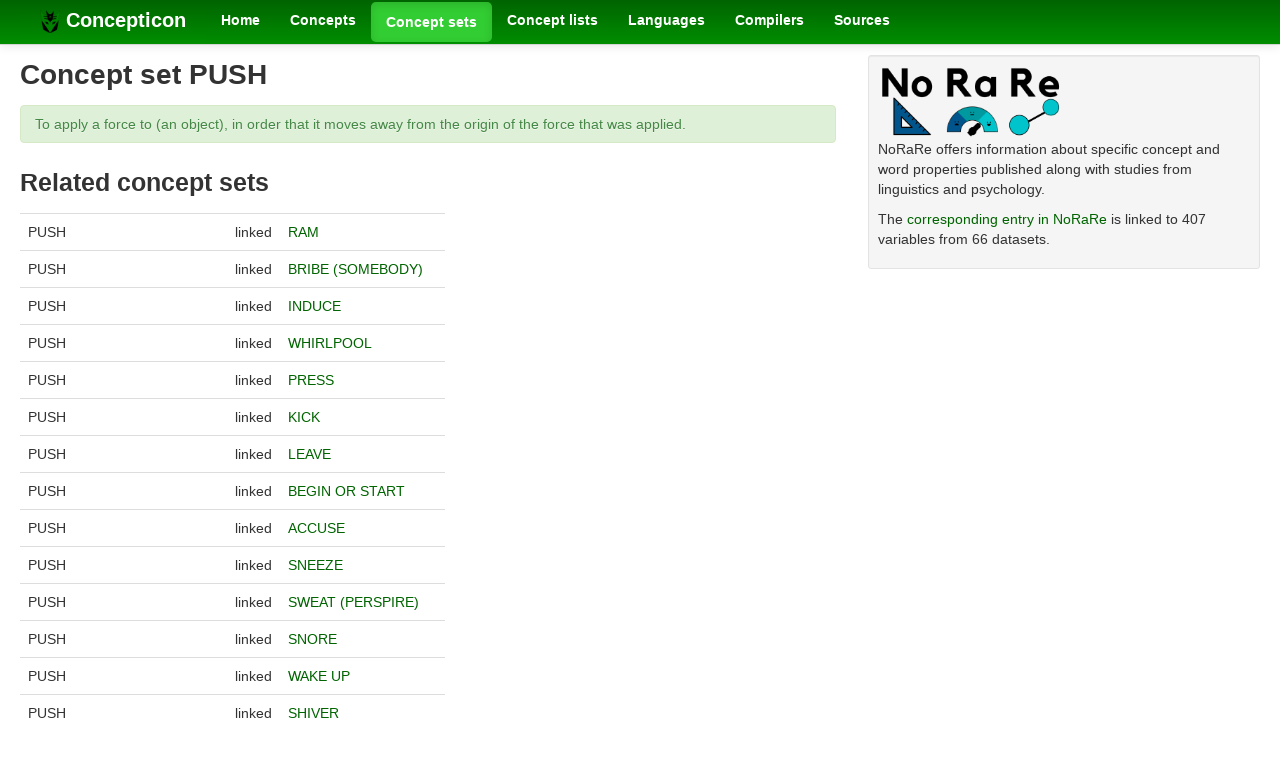

--- FILE ---
content_type: text/html; charset=utf-8
request_url: https://concepticon.clld.org/parameters/1452
body_size: 6233
content:
<!DOCTYPE html>
<html lang="en">
    
    
    <head>
        <meta charset="utf-8">
        <title>
            CLLD Concepticon 3.4.0 -
            Concept set PUSH
        </title>
        <meta name="viewport" content="width=device-width, initial-scale=1.0">
        <meta name="description" content="">
        <meta name="author" content="">
        <link rel="shortcut icon"
              href="https://concepticon.clld.org/static/favicon.png?v=e64095d1dd6352af14ca2389c623b252"
              type="image/x-icon" />

        <link href="https://concepticon.clld.org/clld-static/css/packed.d2e491b9.css" rel="stylesheet">

        <script src="https://concepticon.clld.org/clld-static/js/packed.74d7fd0e.js"></script>

        <link rel="unapi-server" type="application/xml" title="unAPI" href="https://concepticon.clld.org/unapi">
        <script src="https://concepticon.clld.org/_js"></script>
         
    </head>
    <body id="r-parameter">
        

        <div id="top" class="navbar navbar-static-top">
            <div class="navbar-inner">
                <div class="container-fluid">
                    <a class="btn btn-navbar" data-toggle="collapse" data-target=".nav-collapse">
                        <span class="icon-bar"></span>
                        <span class="icon-bar"></span>
                        <span class="icon-bar"></span>
                    </a>
                    
    <a class="brand" href="https://concepticon.clld.org/">
        <img width="20" height="20" src="https://concepticon.clld.org/static/favicon.png"/>
        Concepticon
    </a>

                    <div class="nav-collapse collapse">
                        <ul class="nav">
                        
                            <li id="menuitem_dataset" class="">
                                <a href="https://concepticon.clld.org/" title="Home">Home</a>
                            </li>
                        
                            <li id="menuitem_values" class="">
                                <a href="https://concepticon.clld.org/values" title="Concepts">Concepts</a>
                            </li>
                        
                            <li id="menuitem_parameters" class="active">
                                <a href="https://concepticon.clld.org/parameters" title="Concept sets">Concept sets</a>
                            </li>
                        
                            <li id="menuitem_contributions" class="">
                                <a href="https://concepticon.clld.org/contributions" title="Concept lists">Concept lists</a>
                            </li>
                        
                            <li id="menuitem_languages" class="">
                                <a href="https://concepticon.clld.org/languages" title="Languages">Languages</a>
                            </li>
                        
                            <li id="menuitem_contributors" class="">
                                <a href="https://concepticon.clld.org/contributors" title="Compilers">Compilers</a>
                            </li>
                        
                            <li id="menuitem_sources" class="">
                                <a href="https://concepticon.clld.org/sources" title="Sources">Sources</a>
                            </li>
                        </ul>
                    
                    </div><!--/.nav-collapse -->
                </div>
            </div>
        </div>

        <div class="container-fluid">
            <abbr class="unapi-id" title="https%3A%2F%2Fconcepticon.clld.org%2Fparameters%2F1452"></abbr>
                <div class="row-fluid">
                    <div class="span8">
                    










<h2>Concept set PUSH</h2>

<p class="alert alert-success">To apply a force to (an object), in order that it moves away from the origin of the force that was applied.</p>

    <h3>Related concept sets</h3>
    <table class="table table-nonfluid">
        <tr>
            <td>PUSH</td><td>linked</td><td><a class="Parameter" href="https://concepticon.clld.org/parameters/1344" title="RAM">RAM</a></td>
        </tr>
        <tr>
            <td>PUSH</td><td>linked</td><td><a class="Parameter" href="https://concepticon.clld.org/parameters/1164" title="BRIBE (SOMEBODY)">BRIBE (SOMEBODY)</a></td>
        </tr>
        <tr>
            <td>PUSH</td><td>linked</td><td><a class="Parameter" href="https://concepticon.clld.org/parameters/61" title="INDUCE">INDUCE</a></td>
        </tr>
        <tr>
            <td>PUSH</td><td>linked</td><td><a class="Parameter" href="https://concepticon.clld.org/parameters/1982" title="WHIRLPOOL">WHIRLPOOL</a></td>
        </tr>
        <tr>
            <td>PUSH</td><td>linked</td><td><a class="Parameter" href="https://concepticon.clld.org/parameters/1913" title="PRESS">PRESS</a></td>
        </tr>
        <tr>
            <td>PUSH</td><td>linked</td><td><a class="Parameter" href="https://concepticon.clld.org/parameters/1135" title="KICK">KICK</a></td>
        </tr>
        <tr>
            <td>PUSH</td><td>linked</td><td><a class="Parameter" href="https://concepticon.clld.org/parameters/1752" title="LEAVE">LEAVE</a></td>
        </tr>
        <tr>
            <td>PUSH</td><td>linked</td><td><a class="Parameter" href="https://concepticon.clld.org/parameters/3447" title="BEGIN OR START">BEGIN OR START</a></td>
        </tr>
        <tr>
            <td>PUSH</td><td>linked</td><td><a class="Parameter" href="https://concepticon.clld.org/parameters/1814" title="ACCUSE">ACCUSE</a></td>
        </tr>
        <tr>
            <td>PUSH</td><td>linked</td><td><a class="Parameter" href="https://concepticon.clld.org/parameters/1621" title="SNEEZE">SNEEZE</a></td>
        </tr>
        <tr>
            <td>PUSH</td><td>linked</td><td><a class="Parameter" href="https://concepticon.clld.org/parameters/126" title="SWEAT (PERSPIRE)">SWEAT (PERSPIRE)</a></td>
        </tr>
        <tr>
            <td>PUSH</td><td>linked</td><td><a class="Parameter" href="https://concepticon.clld.org/parameters/1983" title="SNORE">SNORE</a></td>
        </tr>
        <tr>
            <td>PUSH</td><td>linked</td><td><a class="Parameter" href="https://concepticon.clld.org/parameters/1602" title="WAKE UP">WAKE UP</a></td>
        </tr>
        <tr>
            <td>PUSH</td><td>linked</td><td><a class="Parameter" href="https://concepticon.clld.org/parameters/52" title="SHIVER">SHIVER</a></td>
        </tr>
        <tr>
            <td>PUSH</td><td>linked</td><td><a class="Parameter" href="https://concepticon.clld.org/parameters/138" title="BATHE">BATHE</a></td>
        </tr>
        <tr>
            <td>PUSH</td><td>linked</td><td><a class="Parameter" href="https://concepticon.clld.org/parameters/1448" title="HOLD">HOLD</a></td>
        </tr>
        <tr>
            <td>PUSH</td><td>linked</td><td><a class="Parameter" href="https://concepticon.clld.org/parameters/1417" title="KILL">KILL</a></td>
        </tr>
        <tr>
            <td>PUSH</td><td>linked</td><td><a class="Parameter" href="https://concepticon.clld.org/parameters/366" title="LIMP">LIMP</a></td>
        </tr>
        <tr>
            <td>PUSH</td><td>linked</td><td><a class="Parameter" href="https://concepticon.clld.org/parameters/321" title="CHEW">CHEW</a></td>
        </tr>
        <tr>
            <td>PUSH</td><td>linked</td><td><a class="Parameter" href="https://concepticon.clld.org/parameters/129" title="CHOKE">CHOKE</a></td>
        </tr>
        <tr>
            <td>PUSH</td><td>linked</td><td><a class="Parameter" href="https://concepticon.clld.org/parameters/2017" title="MIX">MIX</a></td>
        </tr>
        <tr>
            <td>PUSH</td><td>linked</td><td><a class="Parameter" href="https://concepticon.clld.org/parameters/1033" title="GRIND">GRIND</a></td>
        </tr>
        <tr>
            <td>PUSH</td><td>linked</td><td><a class="Parameter" href="https://concepticon.clld.org/parameters/158" title="PUT ON">PUT ON</a></td>
        </tr>
        <tr>
            <td>PUSH</td><td>linked</td><td><a class="Parameter" href="https://concepticon.clld.org/parameters/1541" title="CULTIVATE">CULTIVATE</a></td>
        </tr>
        <tr>
            <td>PUSH</td><td>linked</td><td><a class="Parameter" href="https://concepticon.clld.org/parameters/1917" title="TIE">TIE</a></td>
        </tr>
        <tr>
            <td>PUSH</td><td>linked</td><td><a class="Parameter" href="https://concepticon.clld.org/parameters/1571" title="SELL">SELL</a></td>
        </tr>
        <tr>
            <td>PUSH</td><td>linked</td><td><a class="Parameter" href="https://concepticon.clld.org/parameters/354" title="POUND">POUND</a></td>
        </tr>
        <tr>
            <td>PUSH</td><td>linked</td><td><a class="Parameter" href="https://concepticon.clld.org/parameters/1432" title="CUT">CUT</a></td>
        </tr>
        <tr>
            <td>PUSH</td><td>linked</td><td><a class="Parameter" href="https://concepticon.clld.org/parameters/155" title="CHOP">CHOP</a></td>
        </tr>
        <tr>
            <td>PUSH</td><td>linked</td><td><a class="Parameter" href="https://concepticon.clld.org/parameters/355" title="CUT DOWN">CUT DOWN</a></td>
        </tr>
        <tr>
            <td>PUSH</td><td>linked</td><td><a class="Parameter" href="https://concepticon.clld.org/parameters/3189" title="STAB TO DEATH">STAB TO DEATH</a></td>
        </tr>
        <tr>
            <td>PUSH</td><td>linked</td><td><a class="Parameter" href="https://concepticon.clld.org/parameters/1449" title="RUB">RUB</a></td>
        </tr>
        <tr>
            <td>PUSH</td><td>linked</td><td><a class="Parameter" href="https://concepticon.clld.org/parameters/1455" title="PULL">PULL</a></td>
        </tr>
        <tr>
            <td>PUSH</td><td>linked</td><td><a class="Parameter" href="https://concepticon.clld.org/parameters/38" title="SPREAD OUT">SPREAD OUT</a></td>
        </tr>
        <tr>
            <td>PUSH</td><td>linked</td><td><a class="Parameter" href="https://concepticon.clld.org/parameters/708" title="SHINE">SHINE</a></td>
        </tr>
        <tr>
            <td>PUSH</td><td>linked</td><td><a class="Parameter" href="https://concepticon.clld.org/parameters/1913" title="PRESS">PRESS</a></td>
        </tr>
        <tr>
            <td>PUSH</td><td>linked</td><td><a class="Parameter" href="https://concepticon.clld.org/parameters/1487" title="POUR">POUR</a></td>
        </tr>
        <tr>
            <td>PUSH</td><td>linked</td><td><a class="Parameter" href="https://concepticon.clld.org/parameters/46" title="HOLLOW OUT">HOLLOW OUT</a></td>
        </tr>
        <tr>
            <td>PUSH</td><td>linked</td><td><a class="Parameter" href="https://concepticon.clld.org/parameters/2001" title="PAINTING">PAINTING</a></td>
        </tr>
        <tr>
            <td>PUSH</td><td>linked</td><td><a class="Parameter" href="https://concepticon.clld.org/parameters/765" title="MOVE">MOVE</a></td>
        </tr>
        <tr>
            <td>PUSH</td><td>linked</td><td><a class="Parameter" href="https://concepticon.clld.org/parameters/1445" title="TURN (SOMETHING)">TURN (SOMETHING)</a></td>
        </tr>
        <tr>
            <td>PUSH</td><td>linked</td><td><a class="Parameter" href="https://concepticon.clld.org/parameters/1113" title="WRAP">WRAP</a></td>
        </tr>
        <tr>
            <td>PUSH</td><td>linked</td><td><a class="Parameter" href="https://concepticon.clld.org/parameters/3199" title="TWIST (AROUND)">TWIST (AROUND)</a></td>
        </tr>
        <tr>
            <td>PUSH</td><td>linked</td><td><a class="Parameter" href="https://concepticon.clld.org/parameters/501" title="LIFT">LIFT</a></td>
        </tr>
        <tr>
            <td>PUSH</td><td>linked</td><td><a class="Parameter" href="https://concepticon.clld.org/parameters/1280" title="FALL">FALL</a></td>
        </tr>
        <tr>
            <td>PUSH</td><td>linked</td><td><a class="Parameter" href="https://concepticon.clld.org/parameters/1456" title="THROW">THROW</a></td>
        </tr>
        <tr>
            <td>PUSH</td><td>linked</td><td><a class="Parameter" href="https://concepticon.clld.org/parameters/1909" title="SHAKE">SHAKE</a></td>
        </tr>
        <tr>
            <td>PUSH</td><td>linked</td><td><a class="Parameter" href="https://concepticon.clld.org/parameters/175" title="BLOW (OF WIND)">BLOW (OF WIND)</a></td>
        </tr>
        <tr>
            <td>PUSH</td><td>linked</td><td><a class="Parameter" href="https://concepticon.clld.org/parameters/66" title="KNEEL">KNEEL</a></td>
        </tr>
        <tr>
            <td>PUSH</td><td>linked</td><td><a class="Parameter" href="https://concepticon.clld.org/parameters/1416" title="SIT">SIT</a></td>
        </tr>
        <tr>
            <td>PUSH</td><td>linked</td><td><a class="Parameter" href="https://concepticon.clld.org/parameters/1829" title="JUMP">JUMP</a></td>
        </tr>
        <tr>
            <td>PUSH</td><td>linked</td><td><a class="Parameter" href="https://concepticon.clld.org/parameters/1135" title="KICK">KICK</a></td>
        </tr>
        <tr>
            <td>PUSH</td><td>linked</td><td><a class="Parameter" href="https://concepticon.clld.org/parameters/1519" title="RUN">RUN</a></td>
        </tr>
        <tr>
            <td>PUSH</td><td>linked</td><td><a class="Parameter" href="https://concepticon.clld.org/parameters/1752" title="LEAVE">LEAVE</a></td>
        </tr>
        <tr>
            <td>PUSH</td><td>linked</td><td><a class="Parameter" href="https://concepticon.clld.org/parameters/1085" title="FOLLOW">FOLLOW</a></td>
        </tr>
        <tr>
            <td>PUSH</td><td>linked</td><td><a class="Parameter" href="https://concepticon.clld.org/parameters/1047" title="PURSUE">PURSUE</a></td>
        </tr>
        <tr>
            <td>PUSH</td><td>linked</td><td><a class="Parameter" href="https://concepticon.clld.org/parameters/700" title="CARRY">CARRY</a></td>
        </tr>
        <tr>
            <td>PUSH</td><td>linked</td><td><a class="Parameter" href="https://concepticon.clld.org/parameters/1869" title="BUY">BUY</a></td>
        </tr>
        <tr>
            <td>PUSH</td><td>linked</td><td><a class="Parameter" href="https://concepticon.clld.org/parameters/1127" title="SEND">SEND</a></td>
        </tr>
        <tr>
            <td>PUSH</td><td>linked</td><td><a class="Parameter" href="https://concepticon.clld.org/parameters/43" title="LEAD (GUIDE)">LEAD (GUIDE)</a></td>
        </tr>
        <tr>
            <td>PUSH</td><td>linked</td><td><a class="Parameter" href="https://concepticon.clld.org/parameters/1849" title="ROW">ROW</a></td>
        </tr>
        <tr>
            <td>PUSH</td><td>linked</td><td><a class="Parameter" href="https://concepticon.clld.org/parameters/85" title="GIVE BACK">GIVE BACK</a></td>
        </tr>
        <tr>
            <td>PUSH</td><td>linked</td><td><a class="Parameter" href="https://concepticon.clld.org/parameters/2008" title="RESCUE">RESCUE</a></td>
        </tr>
        <tr>
            <td>PUSH</td><td>linked</td><td><a class="Parameter" href="https://concepticon.clld.org/parameters/681" title="DESTROY">DESTROY</a></td>
        </tr>
        <tr>
            <td>PUSH</td><td>linked</td><td><a class="Parameter" href="https://concepticon.clld.org/parameters/3195" title="DAMAGE OR INJURE">DAMAGE OR INJURE</a></td>
        </tr>
        <tr>
            <td>PUSH</td><td>linked</td><td><a class="Parameter" href="https://concepticon.clld.org/parameters/1095" title="LET GO OR SET FREE">LET GO OR SET FREE</a></td>
        </tr>
        <tr>
            <td>PUSH</td><td>linked</td><td><a class="Parameter" href="https://concepticon.clld.org/parameters/718" title="PAY">PAY</a></td>
        </tr>
        <tr>
            <td>PUSH</td><td>linked</td><td><a class="Parameter" href="https://concepticon.clld.org/parameters/884" title="SHARE">SHARE</a></td>
        </tr>
        <tr>
            <td>PUSH</td><td>linked</td><td><a class="Parameter" href="https://concepticon.clld.org/parameters/7" title="GATHER">GATHER</a></td>
        </tr>
        <tr>
            <td>PUSH</td><td>linked</td><td><a class="Parameter" href="https://concepticon.clld.org/parameters/371" title="PICK UP">PICK UP</a></td>
        </tr>
        <tr>
            <td>PUSH</td><td>linked</td><td><a class="Parameter" href="https://concepticon.clld.org/parameters/1743" title="JOIN">JOIN</a></td>
        </tr>
        <tr>
            <td>PUSH</td><td>linked</td><td><a class="Parameter" href="https://concepticon.clld.org/parameters/1359" title="SEPARATE">SEPARATE</a></td>
        </tr>
        <tr>
            <td>PUSH</td><td>linked</td><td><a class="Parameter" href="https://concepticon.clld.org/parameters/1156" title="OPEN">OPEN</a></td>
        </tr>
        <tr>
            <td>PUSH</td><td>linked</td><td><a class="Parameter" href="https://concepticon.clld.org/parameters/1046" title="SHUT">SHUT</a></td>
        </tr>
        <tr>
            <td>PUSH</td><td>linked</td><td><a class="Parameter" href="https://concepticon.clld.org/parameters/479" title="GROW">GROW</a></td>
        </tr>
        <tr>
            <td>PUSH</td><td>linked</td><td><a class="Parameter" href="https://concepticon.clld.org/parameters/1264" title="CHANGE">CHANGE</a></td>
        </tr>
        <tr>
            <td>PUSH</td><td>linked</td><td><a class="Parameter" href="https://concepticon.clld.org/parameters/425" title="BE LATE">BE LATE</a></td>
        </tr>
        <tr>
            <td>PUSH</td><td>linked</td><td><a class="Parameter" href="https://concepticon.clld.org/parameters/1766" title="FINISH">FINISH</a></td>
        </tr>
        <tr>
            <td>PUSH</td><td>linked</td><td><a class="Parameter" href="https://concepticon.clld.org/parameters/1587" title="SMELL (STINK)">SMELL (STINK)</a></td>
        </tr>
        <tr>
            <td>PUSH</td><td>linked</td><td><a class="Parameter" href="https://concepticon.clld.org/parameters/1839" title="CRY">CRY</a></td>
        </tr>
        <tr>
            <td>PUSH</td><td>linked</td><td><a class="Parameter" href="https://concepticon.clld.org/parameters/716" title="GROAN">GROAN</a></td>
        </tr>
        <tr>
            <td>PUSH</td><td>linked</td><td><a class="Parameter" href="https://concepticon.clld.org/parameters/1536" title="UNDERSTAND">UNDERSTAND</a></td>
        </tr>
        <tr>
            <td>PUSH</td><td>linked</td><td><a class="Parameter" href="https://concepticon.clld.org/parameters/2022" title="ADMIT">ADMIT</a></td>
        </tr>
        <tr>
            <td>PUSH</td><td>linked</td><td><a class="Parameter" href="https://concepticon.clld.org/parameters/504" title="LEARN">LEARN</a></td>
        </tr>
        <tr>
            <td>PUSH</td><td>linked</td><td><a class="Parameter" href="https://concepticon.clld.org/parameters/707" title="REMEMBER">REMEMBER</a></td>
        </tr>
        <tr>
            <td>PUSH</td><td>linked</td><td><a class="Parameter" href="https://concepticon.clld.org/parameters/715" title="SHOUT">SHOUT</a></td>
        </tr>
        <tr>
            <td>PUSH</td><td>linked</td><td><a class="Parameter" href="https://concepticon.clld.org/parameters/298" title="SHRIEK">SHRIEK</a></td>
        </tr>
        <tr>
            <td>PUSH</td><td>linked</td><td><a class="Parameter" href="https://concepticon.clld.org/parameters/1275" title="ANSWER">ANSWER</a></td>
        </tr>
        <tr>
            <td>PUSH</td><td>linked</td><td><a class="Parameter" href="https://concepticon.clld.org/parameters/755" title="DENY">DENY</a></td>
        </tr>
        <tr>
            <td>PUSH</td><td>linked</td><td><a class="Parameter" href="https://concepticon.clld.org/parameters/1828" title="ASK (REQUEST)">ASK (REQUEST)</a></td>
        </tr>
        <tr>
            <td>PUSH</td><td>linked</td><td><a class="Parameter" href="https://concepticon.clld.org/parameters/391" title="BLESS">BLESS</a></td>
        </tr>
        <tr>
            <td>PUSH</td><td>linked</td><td><a class="Parameter" href="https://concepticon.clld.org/parameters/9" title="ANNOUNCE">ANNOUNCE</a></td>
        </tr>
        <tr>
            <td>PUSH</td><td>linked</td><td><a class="Parameter" href="https://concepticon.clld.org/parameters/1192" title="THREATEN">THREATEN</a></td>
        </tr>
        <tr>
            <td>PUSH</td><td>linked</td><td><a class="Parameter" href="https://concepticon.clld.org/parameters/1846" title="RULE">RULE</a></td>
        </tr>
        <tr>
            <td>PUSH</td><td>linked</td><td><a class="Parameter" href="https://concepticon.clld.org/parameters/1998" title="COMMAND">COMMAND</a></td>
        </tr>
        <tr>
            <td>PUSH</td><td>linked</td><td><a class="Parameter" href="https://concepticon.clld.org/parameters/3201" title="HINDER OR PREVENT">HINDER OR PREVENT</a></td>
        </tr>
        <tr>
            <td>PUSH</td><td>linked</td><td><a class="Parameter" href="https://concepticon.clld.org/parameters/1423" title="FIGHT">FIGHT</a></td>
        </tr>
        <tr>
            <td>PUSH</td><td>linked</td><td><a class="Parameter" href="https://concepticon.clld.org/parameters/1172" title="SHOOT">SHOOT</a></td>
        </tr>
        <tr>
            <td>PUSH</td><td>linked</td><td><a class="Parameter" href="https://concepticon.clld.org/parameters/1814" title="ACCUSE">ACCUSE</a></td>
        </tr>
        <tr>
            <td>PUSH</td><td>linked</td><td><a class="Parameter" href="https://concepticon.clld.org/parameters/484" title="CONDEMN">CONDEMN</a></td>
        </tr>
        <tr>
            <td>PUSH</td><td>linked</td><td><a class="Parameter" href="https://concepticon.clld.org/parameters/61" title="INDUCE">INDUCE</a></td>
        </tr>
        <tr>
            <td>PUSH</td><td>linked</td><td><a class="Parameter" href="https://concepticon.clld.org/parameters/1164" title="BRIBE (SOMEBODY)">BRIBE (SOMEBODY)</a></td>
        </tr>
        <tr>
            <td>PUSH</td><td>linked</td><td><a class="Parameter" href="https://concepticon.clld.org/parameters/61" title="INDUCE">INDUCE</a></td>
        </tr>
        <tr>
            <td>PUSH</td><td>linked</td><td><a class="Parameter" href="https://concepticon.clld.org/parameters/1344" title="RAM">RAM</a></td>
        </tr>
        <tr>
            <td><a class="Parameter" href="https://concepticon.clld.org/parameters/61" title="INDUCE">INDUCE</a></td><td>linked</td><td>PUSH</td>
        </tr>
        <tr>
            <td><a class="Parameter" href="https://concepticon.clld.org/parameters/1215" title="THOU">THOU</a></td><td>linked</td><td>PUSH</td>
        </tr>
        <tr>
            <td><a class="Parameter" href="https://concepticon.clld.org/parameters/1392" title="LOUSE">LOUSE</a></td><td>linked</td><td>PUSH</td>
        </tr>
        <tr>
            <td><a class="Parameter" href="https://concepticon.clld.org/parameters/1291" title="BACK">BACK</a></td><td>linked</td><td>PUSH</td>
        </tr>
        <tr>
            <td><a class="Parameter" href="https://concepticon.clld.org/parameters/834" title="BUTTOCKS">BUTTOCKS</a></td><td>linked</td><td>PUSH</td>
        </tr>
        <tr>
            <td><a class="Parameter" href="https://concepticon.clld.org/parameters/323" title="FAT (ORGANIC SUBSTANCE)">FAT (ORGANIC SUBSTANCE)</a></td><td>linked</td><td>PUSH</td>
        </tr>
        <tr>
            <td><a class="Parameter" href="https://concepticon.clld.org/parameters/1252" title="HOUSE">HOUSE</a></td><td>linked</td><td>PUSH</td>
        </tr>
        <tr>
            <td><a class="Parameter" href="https://concepticon.clld.org/parameters/1794" title="FURROW">FURROW</a></td><td>linked</td><td>PUSH</td>
        </tr>
        <tr>
            <td><a class="Parameter" href="https://concepticon.clld.org/parameters/2575" title="DO OR MAKE">DO OR MAKE</a></td><td>linked</td><td>PUSH</td>
        </tr>
        <tr>
            <td><a class="Parameter" href="https://concepticon.clld.org/parameters/2133" title="STRIKE OR BEAT">STRIKE OR BEAT</a></td><td>linked</td><td>PUSH</td>
        </tr>
        <tr>
            <td><a class="Parameter" href="https://concepticon.clld.org/parameters/3189" title="STAB TO DEATH">STAB TO DEATH</a></td><td>linked</td><td>PUSH</td>
        </tr>
        <tr>
            <td><a class="Parameter" href="https://concepticon.clld.org/parameters/1840" title="BUILD">BUILD</a></td><td>linked</td><td>PUSH</td>
        </tr>
        <tr>
            <td><a class="Parameter" href="https://concepticon.clld.org/parameters/1456" title="THROW">THROW</a></td><td>linked</td><td>PUSH</td>
        </tr>
        <tr>
            <td><a class="Parameter" href="https://concepticon.clld.org/parameters/1446" title="COME">COME</a></td><td>linked</td><td>PUSH</td>
        </tr>
        <tr>
            <td><a class="Parameter" href="https://concepticon.clld.org/parameters/749" title="ENTER">ENTER</a></td><td>linked</td><td>PUSH</td>
        </tr>
        <tr>
            <td><a class="Parameter" href="https://concepticon.clld.org/parameters/700" title="CARRY">CARRY</a></td><td>linked</td><td>PUSH</td>
        </tr>
        <tr>
            <td><a class="Parameter" href="https://concepticon.clld.org/parameters/741" title="DRIVE">DRIVE</a></td><td>linked</td><td>PUSH</td>
        </tr>
        <tr>
            <td><a class="Parameter" href="https://concepticon.clld.org/parameters/773" title="HAVE">HAVE</a></td><td>linked</td><td>PUSH</td>
        </tr>
        <tr>
            <td><a class="Parameter" href="https://concepticon.clld.org/parameters/1447" title="GIVE">GIVE</a></td><td>linked</td><td>PUSH</td>
        </tr>
        <tr>
            <td><a class="Parameter" href="https://concepticon.clld.org/parameters/1606" title="INSIDE">INSIDE</a></td><td>linked</td><td>PUSH</td>
        </tr>
        <tr>
            <td><a class="Parameter" href="https://concepticon.clld.org/parameters/1404" title="STRAIGHT">STRAIGHT</a></td><td>linked</td><td>PUSH</td>
        </tr>
        <tr>
            <td><a class="Parameter" href="https://concepticon.clld.org/parameters/1493" title="ONE">ONE</a></td><td>linked</td><td>PUSH</td>
        </tr>
        <tr>
            <td><a class="Parameter" href="https://concepticon.clld.org/parameters/1580" title="ONLY">ONLY</a></td><td>linked</td><td>PUSH</td>
        </tr>
        <tr>
            <td><a class="Parameter" href="https://concepticon.clld.org/parameters/1335" title="WHITE">WHITE</a></td><td>linked</td><td>PUSH</td>
        </tr>
        <tr>
            <td><a class="Parameter" href="https://concepticon.clld.org/parameters/1577" title="AND">AND</a></td><td>linked</td><td>PUSH</td>
        </tr>
        <tr>
            <td><a class="Parameter" href="https://concepticon.clld.org/parameters/1269" title="NO">NO</a></td><td>linked</td><td>PUSH</td>
        </tr>
        <tr>
            <td><a class="Parameter" href="https://concepticon.clld.org/parameters/1235" title="WHO">WHO</a></td><td>linked</td><td>PUSH</td>
        </tr>
        <tr>
            <td><a class="Parameter" href="https://concepticon.clld.org/parameters/1458" title="SAY">SAY</a></td><td>linked</td><td>PUSH</td>
        </tr>
        <tr>
            <td><a class="Parameter" href="https://concepticon.clld.org/parameters/1405" title="NAME">NAME</a></td><td>linked</td><td>PUSH</td>
        </tr>
        <tr>
            <td><a class="Parameter" href="https://concepticon.clld.org/parameters/299" title="SCOLD">SCOLD</a></td><td>linked</td><td>PUSH</td>
        </tr>
        <tr>
            <td><a class="Parameter" href="https://concepticon.clld.org/parameters/1084" title="CALL">CALL</a></td><td>linked</td><td>PUSH</td>
        </tr>
        <tr>
            <td><a class="Parameter" href="https://concepticon.clld.org/parameters/180" title="CALL BY NAME">CALL BY NAME</a></td><td>linked</td><td>PUSH</td>
        </tr>
        <tr>
            <td><a class="Parameter" href="https://concepticon.clld.org/parameters/1172" title="SHOOT">SHOOT</a></td><td>linked</td><td>PUSH</td>
        </tr>
        <tr>
            <td><a class="Parameter" href="https://concepticon.clld.org/parameters/1621" title="SNEEZE">SNEEZE</a></td><td>linked</td><td>PUSH</td>
        </tr>
        <tr>
            <td><a class="Parameter" href="https://concepticon.clld.org/parameters/126" title="SWEAT (PERSPIRE)">SWEAT (PERSPIRE)</a></td><td>linked</td><td>PUSH</td>
        </tr>
        <tr>
            <td><a class="Parameter" href="https://concepticon.clld.org/parameters/1983" title="SNORE">SNORE</a></td><td>linked</td><td>PUSH</td>
        </tr>
        <tr>
            <td><a class="Parameter" href="https://concepticon.clld.org/parameters/1602" title="WAKE UP">WAKE UP</a></td><td>linked</td><td>PUSH</td>
        </tr>
        <tr>
            <td><a class="Parameter" href="https://concepticon.clld.org/parameters/52" title="SHIVER">SHIVER</a></td><td>linked</td><td>PUSH</td>
        </tr>
        <tr>
            <td><a class="Parameter" href="https://concepticon.clld.org/parameters/138" title="BATHE">BATHE</a></td><td>linked</td><td>PUSH</td>
        </tr>
        <tr>
            <td><a class="Parameter" href="https://concepticon.clld.org/parameters/1448" title="HOLD">HOLD</a></td><td>linked</td><td>PUSH</td>
        </tr>
        <tr>
            <td><a class="Parameter" href="https://concepticon.clld.org/parameters/1417" title="KILL">KILL</a></td><td>linked</td><td>PUSH</td>
        </tr>
        <tr>
            <td><a class="Parameter" href="https://concepticon.clld.org/parameters/366" title="LIMP">LIMP</a></td><td>linked</td><td>PUSH</td>
        </tr>
        <tr>
            <td><a class="Parameter" href="https://concepticon.clld.org/parameters/321" title="CHEW">CHEW</a></td><td>linked</td><td>PUSH</td>
        </tr>
        <tr>
            <td><a class="Parameter" href="https://concepticon.clld.org/parameters/129" title="CHOKE">CHOKE</a></td><td>linked</td><td>PUSH</td>
        </tr>
        <tr>
            <td><a class="Parameter" href="https://concepticon.clld.org/parameters/2017" title="MIX">MIX</a></td><td>linked</td><td>PUSH</td>
        </tr>
        <tr>
            <td><a class="Parameter" href="https://concepticon.clld.org/parameters/1033" title="GRIND">GRIND</a></td><td>linked</td><td>PUSH</td>
        </tr>
        <tr>
            <td><a class="Parameter" href="https://concepticon.clld.org/parameters/158" title="PUT ON">PUT ON</a></td><td>linked</td><td>PUSH</td>
        </tr>
        <tr>
            <td><a class="Parameter" href="https://concepticon.clld.org/parameters/1541" title="CULTIVATE">CULTIVATE</a></td><td>linked</td><td>PUSH</td>
        </tr>
        <tr>
            <td><a class="Parameter" href="https://concepticon.clld.org/parameters/1917" title="TIE">TIE</a></td><td>linked</td><td>PUSH</td>
        </tr>
        <tr>
            <td><a class="Parameter" href="https://concepticon.clld.org/parameters/1571" title="SELL">SELL</a></td><td>linked</td><td>PUSH</td>
        </tr>
        <tr>
            <td><a class="Parameter" href="https://concepticon.clld.org/parameters/354" title="POUND">POUND</a></td><td>linked</td><td>PUSH</td>
        </tr>
        <tr>
            <td><a class="Parameter" href="https://concepticon.clld.org/parameters/1432" title="CUT">CUT</a></td><td>linked</td><td>PUSH</td>
        </tr>
        <tr>
            <td><a class="Parameter" href="https://concepticon.clld.org/parameters/155" title="CHOP">CHOP</a></td><td>linked</td><td>PUSH</td>
        </tr>
        <tr>
            <td><a class="Parameter" href="https://concepticon.clld.org/parameters/355" title="CUT DOWN">CUT DOWN</a></td><td>linked</td><td>PUSH</td>
        </tr>
        <tr>
            <td><a class="Parameter" href="https://concepticon.clld.org/parameters/3189" title="STAB TO DEATH">STAB TO DEATH</a></td><td>linked</td><td>PUSH</td>
        </tr>
        <tr>
            <td><a class="Parameter" href="https://concepticon.clld.org/parameters/1449" title="RUB">RUB</a></td><td>linked</td><td>PUSH</td>
        </tr>
        <tr>
            <td><a class="Parameter" href="https://concepticon.clld.org/parameters/1455" title="PULL">PULL</a></td><td>linked</td><td>PUSH</td>
        </tr>
        <tr>
            <td><a class="Parameter" href="https://concepticon.clld.org/parameters/38" title="SPREAD OUT">SPREAD OUT</a></td><td>linked</td><td>PUSH</td>
        </tr>
        <tr>
            <td><a class="Parameter" href="https://concepticon.clld.org/parameters/708" title="SHINE">SHINE</a></td><td>linked</td><td>PUSH</td>
        </tr>
        <tr>
            <td><a class="Parameter" href="https://concepticon.clld.org/parameters/1913" title="PRESS">PRESS</a></td><td>linked</td><td>PUSH</td>
        </tr>
        <tr>
            <td><a class="Parameter" href="https://concepticon.clld.org/parameters/1487" title="POUR">POUR</a></td><td>linked</td><td>PUSH</td>
        </tr>
        <tr>
            <td><a class="Parameter" href="https://concepticon.clld.org/parameters/46" title="HOLLOW OUT">HOLLOW OUT</a></td><td>linked</td><td>PUSH</td>
        </tr>
        <tr>
            <td><a class="Parameter" href="https://concepticon.clld.org/parameters/2001" title="PAINTING">PAINTING</a></td><td>linked</td><td>PUSH</td>
        </tr>
        <tr>
            <td><a class="Parameter" href="https://concepticon.clld.org/parameters/765" title="MOVE">MOVE</a></td><td>linked</td><td>PUSH</td>
        </tr>
        <tr>
            <td><a class="Parameter" href="https://concepticon.clld.org/parameters/1445" title="TURN (SOMETHING)">TURN (SOMETHING)</a></td><td>linked</td><td>PUSH</td>
        </tr>
        <tr>
            <td><a class="Parameter" href="https://concepticon.clld.org/parameters/1113" title="WRAP">WRAP</a></td><td>linked</td><td>PUSH</td>
        </tr>
        <tr>
            <td><a class="Parameter" href="https://concepticon.clld.org/parameters/3199" title="TWIST (AROUND)">TWIST (AROUND)</a></td><td>linked</td><td>PUSH</td>
        </tr>
        <tr>
            <td><a class="Parameter" href="https://concepticon.clld.org/parameters/501" title="LIFT">LIFT</a></td><td>linked</td><td>PUSH</td>
        </tr>
        <tr>
            <td><a class="Parameter" href="https://concepticon.clld.org/parameters/1280" title="FALL">FALL</a></td><td>linked</td><td>PUSH</td>
        </tr>
        <tr>
            <td><a class="Parameter" href="https://concepticon.clld.org/parameters/1456" title="THROW">THROW</a></td><td>linked</td><td>PUSH</td>
        </tr>
        <tr>
            <td><a class="Parameter" href="https://concepticon.clld.org/parameters/1909" title="SHAKE">SHAKE</a></td><td>linked</td><td>PUSH</td>
        </tr>
        <tr>
            <td><a class="Parameter" href="https://concepticon.clld.org/parameters/175" title="BLOW (OF WIND)">BLOW (OF WIND)</a></td><td>linked</td><td>PUSH</td>
        </tr>
        <tr>
            <td><a class="Parameter" href="https://concepticon.clld.org/parameters/66" title="KNEEL">KNEEL</a></td><td>linked</td><td>PUSH</td>
        </tr>
        <tr>
            <td><a class="Parameter" href="https://concepticon.clld.org/parameters/1416" title="SIT">SIT</a></td><td>linked</td><td>PUSH</td>
        </tr>
        <tr>
            <td><a class="Parameter" href="https://concepticon.clld.org/parameters/1829" title="JUMP">JUMP</a></td><td>linked</td><td>PUSH</td>
        </tr>
        <tr>
            <td><a class="Parameter" href="https://concepticon.clld.org/parameters/1135" title="KICK">KICK</a></td><td>linked</td><td>PUSH</td>
        </tr>
        <tr>
            <td><a class="Parameter" href="https://concepticon.clld.org/parameters/1519" title="RUN">RUN</a></td><td>linked</td><td>PUSH</td>
        </tr>
        <tr>
            <td><a class="Parameter" href="https://concepticon.clld.org/parameters/1752" title="LEAVE">LEAVE</a></td><td>linked</td><td>PUSH</td>
        </tr>
        <tr>
            <td><a class="Parameter" href="https://concepticon.clld.org/parameters/1085" title="FOLLOW">FOLLOW</a></td><td>linked</td><td>PUSH</td>
        </tr>
        <tr>
            <td><a class="Parameter" href="https://concepticon.clld.org/parameters/1047" title="PURSUE">PURSUE</a></td><td>linked</td><td>PUSH</td>
        </tr>
        <tr>
            <td><a class="Parameter" href="https://concepticon.clld.org/parameters/700" title="CARRY">CARRY</a></td><td>linked</td><td>PUSH</td>
        </tr>
        <tr>
            <td><a class="Parameter" href="https://concepticon.clld.org/parameters/1869" title="BUY">BUY</a></td><td>linked</td><td>PUSH</td>
        </tr>
        <tr>
            <td><a class="Parameter" href="https://concepticon.clld.org/parameters/1127" title="SEND">SEND</a></td><td>linked</td><td>PUSH</td>
        </tr>
        <tr>
            <td><a class="Parameter" href="https://concepticon.clld.org/parameters/43" title="LEAD (GUIDE)">LEAD (GUIDE)</a></td><td>linked</td><td>PUSH</td>
        </tr>
        <tr>
            <td><a class="Parameter" href="https://concepticon.clld.org/parameters/1849" title="ROW">ROW</a></td><td>linked</td><td>PUSH</td>
        </tr>
        <tr>
            <td><a class="Parameter" href="https://concepticon.clld.org/parameters/85" title="GIVE BACK">GIVE BACK</a></td><td>linked</td><td>PUSH</td>
        </tr>
        <tr>
            <td><a class="Parameter" href="https://concepticon.clld.org/parameters/2008" title="RESCUE">RESCUE</a></td><td>linked</td><td>PUSH</td>
        </tr>
        <tr>
            <td><a class="Parameter" href="https://concepticon.clld.org/parameters/681" title="DESTROY">DESTROY</a></td><td>linked</td><td>PUSH</td>
        </tr>
        <tr>
            <td><a class="Parameter" href="https://concepticon.clld.org/parameters/3195" title="DAMAGE OR INJURE">DAMAGE OR INJURE</a></td><td>linked</td><td>PUSH</td>
        </tr>
        <tr>
            <td><a class="Parameter" href="https://concepticon.clld.org/parameters/1095" title="LET GO OR SET FREE">LET GO OR SET FREE</a></td><td>linked</td><td>PUSH</td>
        </tr>
        <tr>
            <td><a class="Parameter" href="https://concepticon.clld.org/parameters/718" title="PAY">PAY</a></td><td>linked</td><td>PUSH</td>
        </tr>
        <tr>
            <td><a class="Parameter" href="https://concepticon.clld.org/parameters/884" title="SHARE">SHARE</a></td><td>linked</td><td>PUSH</td>
        </tr>
        <tr>
            <td><a class="Parameter" href="https://concepticon.clld.org/parameters/7" title="GATHER">GATHER</a></td><td>linked</td><td>PUSH</td>
        </tr>
        <tr>
            <td><a class="Parameter" href="https://concepticon.clld.org/parameters/371" title="PICK UP">PICK UP</a></td><td>linked</td><td>PUSH</td>
        </tr>
        <tr>
            <td><a class="Parameter" href="https://concepticon.clld.org/parameters/1743" title="JOIN">JOIN</a></td><td>linked</td><td>PUSH</td>
        </tr>
        <tr>
            <td><a class="Parameter" href="https://concepticon.clld.org/parameters/1359" title="SEPARATE">SEPARATE</a></td><td>linked</td><td>PUSH</td>
        </tr>
        <tr>
            <td><a class="Parameter" href="https://concepticon.clld.org/parameters/1156" title="OPEN">OPEN</a></td><td>linked</td><td>PUSH</td>
        </tr>
        <tr>
            <td><a class="Parameter" href="https://concepticon.clld.org/parameters/1046" title="SHUT">SHUT</a></td><td>linked</td><td>PUSH</td>
        </tr>
        <tr>
            <td><a class="Parameter" href="https://concepticon.clld.org/parameters/479" title="GROW">GROW</a></td><td>linked</td><td>PUSH</td>
        </tr>
        <tr>
            <td><a class="Parameter" href="https://concepticon.clld.org/parameters/1264" title="CHANGE">CHANGE</a></td><td>linked</td><td>PUSH</td>
        </tr>
        <tr>
            <td><a class="Parameter" href="https://concepticon.clld.org/parameters/425" title="BE LATE">BE LATE</a></td><td>linked</td><td>PUSH</td>
        </tr>
        <tr>
            <td><a class="Parameter" href="https://concepticon.clld.org/parameters/1766" title="FINISH">FINISH</a></td><td>linked</td><td>PUSH</td>
        </tr>
        <tr>
            <td><a class="Parameter" href="https://concepticon.clld.org/parameters/1587" title="SMELL (STINK)">SMELL (STINK)</a></td><td>linked</td><td>PUSH</td>
        </tr>
        <tr>
            <td><a class="Parameter" href="https://concepticon.clld.org/parameters/1839" title="CRY">CRY</a></td><td>linked</td><td>PUSH</td>
        </tr>
        <tr>
            <td><a class="Parameter" href="https://concepticon.clld.org/parameters/716" title="GROAN">GROAN</a></td><td>linked</td><td>PUSH</td>
        </tr>
        <tr>
            <td><a class="Parameter" href="https://concepticon.clld.org/parameters/1536" title="UNDERSTAND">UNDERSTAND</a></td><td>linked</td><td>PUSH</td>
        </tr>
        <tr>
            <td><a class="Parameter" href="https://concepticon.clld.org/parameters/2022" title="ADMIT">ADMIT</a></td><td>linked</td><td>PUSH</td>
        </tr>
        <tr>
            <td><a class="Parameter" href="https://concepticon.clld.org/parameters/504" title="LEARN">LEARN</a></td><td>linked</td><td>PUSH</td>
        </tr>
        <tr>
            <td><a class="Parameter" href="https://concepticon.clld.org/parameters/707" title="REMEMBER">REMEMBER</a></td><td>linked</td><td>PUSH</td>
        </tr>
        <tr>
            <td><a class="Parameter" href="https://concepticon.clld.org/parameters/715" title="SHOUT">SHOUT</a></td><td>linked</td><td>PUSH</td>
        </tr>
        <tr>
            <td><a class="Parameter" href="https://concepticon.clld.org/parameters/298" title="SHRIEK">SHRIEK</a></td><td>linked</td><td>PUSH</td>
        </tr>
        <tr>
            <td><a class="Parameter" href="https://concepticon.clld.org/parameters/1275" title="ANSWER">ANSWER</a></td><td>linked</td><td>PUSH</td>
        </tr>
        <tr>
            <td><a class="Parameter" href="https://concepticon.clld.org/parameters/755" title="DENY">DENY</a></td><td>linked</td><td>PUSH</td>
        </tr>
        <tr>
            <td><a class="Parameter" href="https://concepticon.clld.org/parameters/1828" title="ASK (REQUEST)">ASK (REQUEST)</a></td><td>linked</td><td>PUSH</td>
        </tr>
        <tr>
            <td><a class="Parameter" href="https://concepticon.clld.org/parameters/391" title="BLESS">BLESS</a></td><td>linked</td><td>PUSH</td>
        </tr>
        <tr>
            <td><a class="Parameter" href="https://concepticon.clld.org/parameters/9" title="ANNOUNCE">ANNOUNCE</a></td><td>linked</td><td>PUSH</td>
        </tr>
        <tr>
            <td><a class="Parameter" href="https://concepticon.clld.org/parameters/1192" title="THREATEN">THREATEN</a></td><td>linked</td><td>PUSH</td>
        </tr>
        <tr>
            <td><a class="Parameter" href="https://concepticon.clld.org/parameters/1846" title="RULE">RULE</a></td><td>linked</td><td>PUSH</td>
        </tr>
        <tr>
            <td><a class="Parameter" href="https://concepticon.clld.org/parameters/1998" title="COMMAND">COMMAND</a></td><td>linked</td><td>PUSH</td>
        </tr>
        <tr>
            <td><a class="Parameter" href="https://concepticon.clld.org/parameters/3201" title="HINDER OR PREVENT">HINDER OR PREVENT</a></td><td>linked</td><td>PUSH</td>
        </tr>
        <tr>
            <td><a class="Parameter" href="https://concepticon.clld.org/parameters/1423" title="FIGHT">FIGHT</a></td><td>linked</td><td>PUSH</td>
        </tr>
        <tr>
            <td><a class="Parameter" href="https://concepticon.clld.org/parameters/1172" title="SHOOT">SHOOT</a></td><td>linked</td><td>PUSH</td>
        </tr>
        <tr>
            <td><a class="Parameter" href="https://concepticon.clld.org/parameters/1814" title="ACCUSE">ACCUSE</a></td><td>linked</td><td>PUSH</td>
        </tr>
        <tr>
            <td><a class="Parameter" href="https://concepticon.clld.org/parameters/484" title="CONDEMN">CONDEMN</a></td><td>linked</td><td>PUSH</td>
        </tr>
        <tr>
            <td><a class="Parameter" href="https://concepticon.clld.org/parameters/1344" title="RAM">RAM</a></td><td>linked</td><td>PUSH</td>
        </tr>
        <tr>
            <td><a class="Parameter" href="https://concepticon.clld.org/parameters/61" title="INDUCE">INDUCE</a></td><td>linked</td><td>PUSH</td>
        </tr>
    </table>

<table id="Concepts" cellpadding="0" cellspacing="0" border="0" class="table table-bordered order-column compact stripe">
    <thead>
        <tr>
                    <th>Id</th>
                    <th>Concept in source</th>
                    <th>Conceptlist</th>
        </tr>
    </thead>
    <thead>
        <tr>
                <th style="text-align: left;">
                            <input type="text" name="id" id="dt-filter-id" value="" placeholder="Search" class="input-mini control" />
                </th>
                <th style="text-align: left;">
                            <input type="text" name="name" id="dt-filter-name" value="" placeholder="Search" class="input-small control" />
                </th>
                <th style="text-align: left;">
                            <input type="text" name="conceptlist" id="dt-filter-conceptlist" value="" placeholder="Search" class="input-small control" />
                </th>
        </tr>
    </thead>
    <tbody>
    </tbody>
</table>
<script>
$(document).ready(function() {
    CLLD.DataTable.init("Concepts", "<div class=\"\"><button class=\"btn btn-info dl-widget-IIndex\" data-content=\"&lt;div&gt;&lt;dl&gt;&lt;p&gt;Columns containing numeric data may be filtered giving an upper and/or lower bound in the form &amp;#34;&amp;lt;5&amp;#34; or a range in the form &amp;#34;-2..20&amp;#34;.&lt;/p&gt;&lt;/dl&gt;&lt;/div&gt;\" type=\"button\"><i class=\"icon-info-sign icon-white\"></i></button></div>", {"language": {"paginate": {"next": "Next", "previous": "Previous", "first": "First", "last": "Last"}, "emptyTable": "No data available in table", "info": "Showing _START_ to _END_ of _TOTAL_ entries", "infoEmpty": "Showing 0 to 0 of 0 entries", "infoFiltered": "(filtered from _MAX_ total entries)", "lengthMenu": "Show _MENU_ entries", "loadingRecords": "Loading...", "processing": "Processing...", "search": "Search:", "zeroRecords": "No matching records found"}, "bServerSide": true, "bProcessing": true, "sDom": "<'dt-before-table row-fluid'<'span4'i><'span6'p><'span2'f<'Concepts-toolbar'>>r>t<'span4'i><'span6'p>", "bAutoWidth": false, "sPaginationType": "bootstrap", "aoColumns": [{"sName": "id", "sTitle": "Id", "sClass": "left"}, {"sName": "name", "sTitle": "Concept in source"}, {"sName": "conceptlist", "sTitle": "Conceptlist"}], "iDisplayLength": 100, "aLengthMenu": [[50, 100, 200], [50, 100, 200]], "sAjaxSource": "https://concepticon.clld.org/values?parameter=1452"});
});
</script>
<script>    $(document).ready(function() {
        $('.dl-widget-IIndex').clickover({
            html: true,
            title: 'Column information',
            placement: 'left',
            trigger: 'click'
        });
    });</script>


                    </div>
                    <div id="sidebar" class="span4">
                        
        
    <div class="well well-small">
            
            <a href="https://norare.clld.org/parameters/1452">
                <img width="50%" src="https://concepticon.clld.org/static/norare-logo.png"/>
            </a>
            <p>
                NoRaRe offers information about specific concept and word properties published along with
                studies from linguistics and psychology.
            </p>
            <p>
                The <a href="https://norare.clld.org/parameters/1452">corresponding entry in NoRaRe</a> is
                linked to 407 variables from 66 datasets.
            </p>
        
            <p></p>
    </div>


                    </div>
                </div>
            <div class="row-fluid">
                <div class="span12">
                <footer>
                
                    <div class="row-fluid" style="padding-top: 15px; border-top: 1px solid black;">
                        <div class="span3">
                            <a href="https://www.eva.mpg.de"
                               title="Max Planck Institute for Evolutionary Anthropology, Leipzig">
                                <img width="80" src="https://concepticon.clld.org/clldmpg-static/minerva.png" />
                            </a>
                        </div>
                        <div class="span6" style="text-align: center;">
                            
                            <a rel="license" href="https://creativecommons.org/licenses/by/4.0/">
                                <img alt="License" style="border-width:0" src="https://concepticon.clld.org/clld-static/images/cc-by.png" />
                            </a>
                            <br />
                            
                            <span class="Dataset" href="http://purl.org/dc/dcmitype/Dataset" property="dct:title" rel="dct:type" xmlns:dct="http://purl.org/dc/terms/">CLLD Concepticon 3.4.0</span>
                            edited by
                            <span xmlns:cc="https://creativecommons.org/ns#"
                                  property="cc:attributionName"
                                  rel="cc:attributionURL">
                                List, Johann Mattis &amp; Tjuka, Annika &amp; Blum, Frederic &amp; Kučerová, Alžběta &amp; Ugarte, Carlos Barrientos &amp; Rzymski, Christoph &amp; Greenhill, Simon &amp; Forkel, Robert
                           </span>
                            
                            <br />
                            is licensed under a
                            <a rel="license" href="https://creativecommons.org/licenses/by/4.0/">
                                Creative Commons Attribution 4.0 International License</a>.
                        </div>
                        <div class="span3" style="text-align: right;">
                                <a class="clld-privacy-policy" href="https://www.eva.mpg.de/privacy-policy.html">Privacy Policy</a><br/>
                            <a class="clld-disclaimer" href="https://concepticon.clld.org/legal">Disclaimer</a>
                            <br/>
                            <a href="https://github.com/clld/concepticon">
                                <i class="icon-share">&nbsp;</i>
                                Application source
                                    (v2.3.0-34-g92c959a)
                                on<br/>
                                <img height="25" src="https://concepticon.clld.org/clld-static/images/GitHub_Logo.png" />
                            </a>
                        </div>
                    </div>
                
                </footer>
                </div>
            </div>
        </div>

        <div id="Modal" class="modal hide fade" tabindex="-1" role="dialog" aria-labelledby="ModalLabel" aria-hidden="true">
            <div class="modal-header">
                <button type="button" class="close" data-dismiss="modal" aria-hidden="true">×</button>
                <h3 id="ModalLabel"></h3>
            </div>
            <div id="ModalBody" class="modal-body">
            </div>
        </div>

        <script>
             
        </script>
    </body>
</html>
